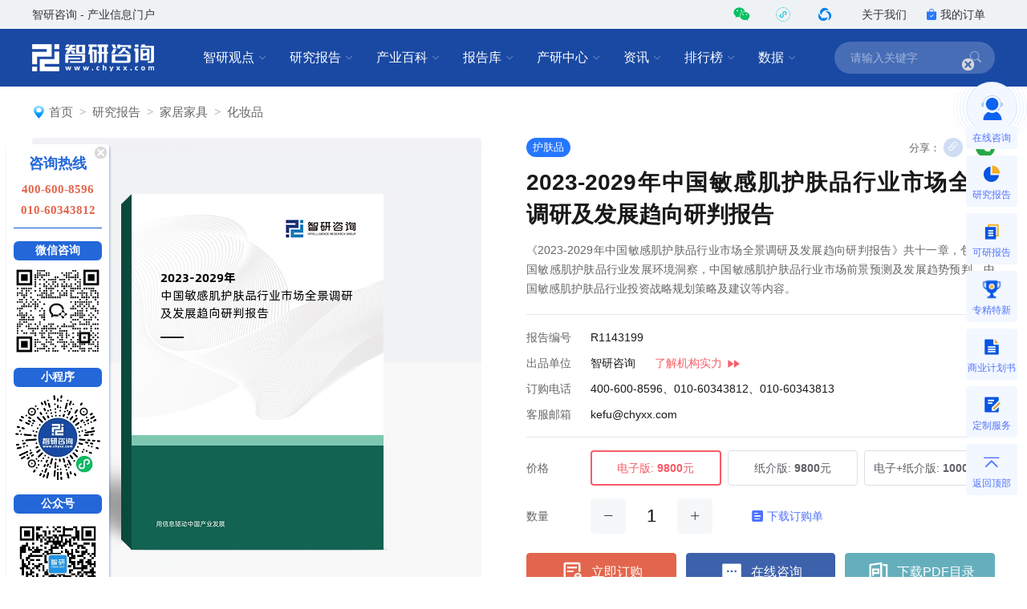

--- FILE ---
content_type: image/svg+xml
request_url: https://www.chyxx.com/assets/images/syjhs.svg
body_size: 1108
content:
<svg xmlns="http://www.w3.org/2000/svg" xmlns:xlink="http://www.w3.org/1999/xlink" fill="none" version="1.1" width="80" height="80" viewBox="0 0 80 80"><defs><clipPath id="master_svg0_58_0515"><rect x="16" y="16" width="48" height="48" rx="0"/></clipPath></defs><g><g style="opacity:0.10000000149011612;"></g><g clip-path="url(#master_svg0_58_0515)"><g><g><path d="M58,34L58,57.985C58,59.1022,57.1104,60,56.0132,60L23.9868,60C22.8899,60,22,59.112,22,58.0164L22,21.9836C22,20.91062,22.89388,20,23.99652,20L44,20L44,32C44,33.1046,44.895399999999995,34,46,34L58,34Z" fill="#0855E1" fill-opacity="1" style="mix-blend-mode:passthrough"/></g><g><path d="M58,29.99998765625L48,29.99998765625L48,20.00634765625L58,29.99998765625Z" fill="#F6AF23" fill-opacity="1" style="mix-blend-mode:passthrough"/></g><g><g><rect x="30" y="38" width="20" height="4" rx="0" fill="#EAF2FF" fill-opacity="1"/></g><g><rect x="30" y="44" width="20" height="4" rx="0" fill="#EAF2FF" fill-opacity="1"/></g><g><rect x="30" y="50" width="20" height="4" rx="0" fill="#EAF2FF" fill-opacity="1"/></g></g></g></g></g></svg>